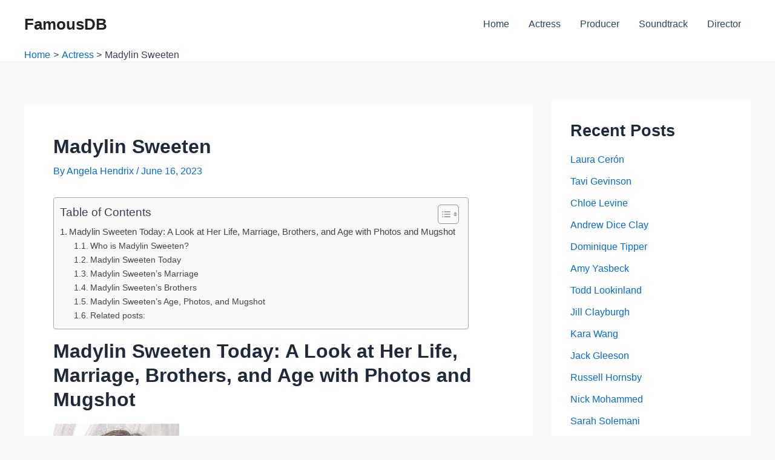

--- FILE ---
content_type: text/html; charset=utf-8
request_url: https://www.google.com/recaptcha/api2/aframe
body_size: 268
content:
<!DOCTYPE HTML><html><head><meta http-equiv="content-type" content="text/html; charset=UTF-8"></head><body><script nonce="7WvdIOCF6RW6fv5wzi3fgg">/** Anti-fraud and anti-abuse applications only. See google.com/recaptcha */ try{var clients={'sodar':'https://pagead2.googlesyndication.com/pagead/sodar?'};window.addEventListener("message",function(a){try{if(a.source===window.parent){var b=JSON.parse(a.data);var c=clients[b['id']];if(c){var d=document.createElement('img');d.src=c+b['params']+'&rc='+(localStorage.getItem("rc::a")?sessionStorage.getItem("rc::b"):"");window.document.body.appendChild(d);sessionStorage.setItem("rc::e",parseInt(sessionStorage.getItem("rc::e")||0)+1);localStorage.setItem("rc::h",'1768634458148');}}}catch(b){}});window.parent.postMessage("_grecaptcha_ready", "*");}catch(b){}</script></body></html>